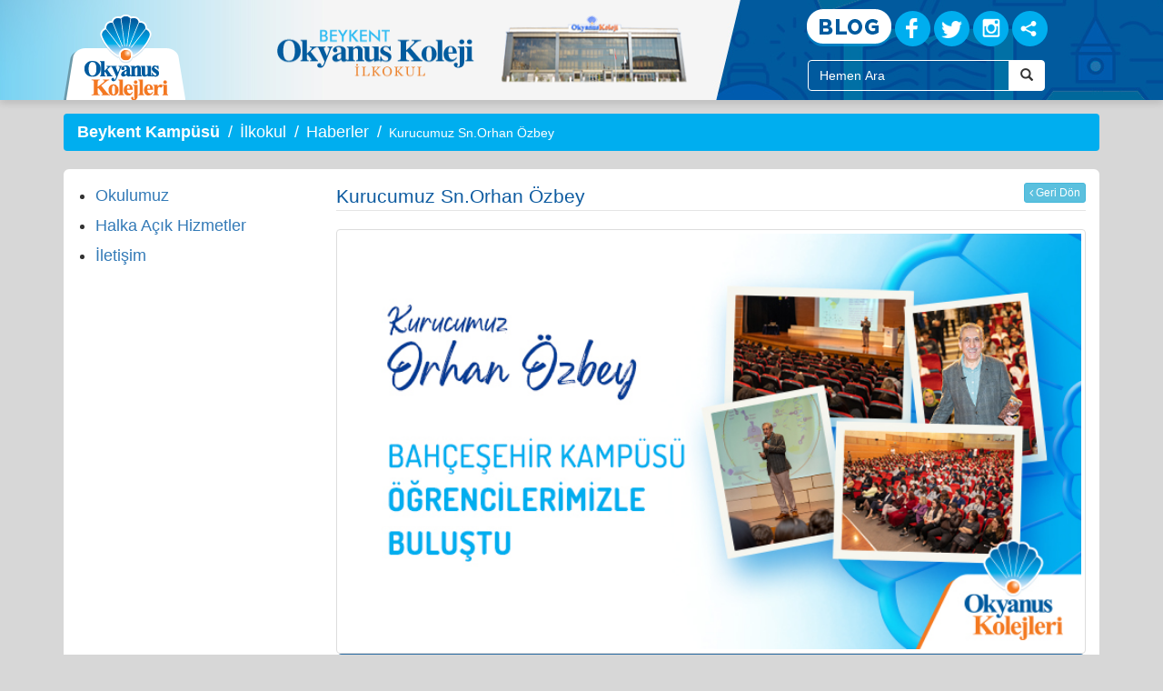

--- FILE ---
content_type: text/html; charset=UTF-8
request_url: https://www.okyanuskoleji.k12.tr/beykent/beykent-ilkokul/haberler/kurucumuz-snorhan-ozbey-39775/
body_size: 13689
content:
<!doctype html>
<html lang="en">
<head>
<meta charset="UTF-8">




<!-- Facebook Pixel Code (eksen medya) -->
<script>
    !function(f,b,e,v,n,t,s)
    {if(f.fbq)return;n=f.fbq=function(){n.callMethod?
        n.callMethod.apply(n,arguments):n.queue.push(arguments)};
        if(!f._fbq)f._fbq=n;n.push=n;n.loaded=!0;n.version='2.0';
        n.queue=[];t=b.createElement(e);t.async=!0;
        t.src=v;s=b.getElementsByTagName(e)[0];
        s.parentNode.insertBefore(t,s)}(window,document,'script',
        'https://connect.facebook.net/en_US/fbevents.js');
    fbq('init', '529227187568394');
    fbq('track', 'PageView');
</script>
<!-- End Facebook Pixel Code -->


<!-- Google tag (gtag.js) -->
<script async src="https://www.googletagmanager.com/gtag/js?id=G-NN72TGSWQ1"></script>
<script>
  window.dataLayer = window.dataLayer || [];
  function gtag(){dataLayer.push(arguments);}
  gtag('js', new Date());
  gtag('config', 'G-NN72TGSWQ1');
</script>


<!-- Global site tag (gtag.js) - Google Analytics -->
<script async src="https://www.googletagmanager.com/gtag/js?id=UA-7658015-4"></script>
<script>
    window.dataLayer = window.dataLayer || [];
    function gtag(){dataLayer.push(arguments);}
    gtag('js', new Date());
    gtag('config', 'UA-7658015-4');
</script>
<!-- Google Tag Manager -->
<script>(function(w,d,s,l,i){w[l]=w[l]||[];w[l].push({'gtm.start':
new Date().getTime(),event:'gtm.js'});var f=d.getElementsByTagName(s)[0],
j=d.createElement(s),dl=l!='dataLayer'?'&l='+l:'';j.async=true;j.src='https://www.googletagmanager.com/gtm.js?id='+i+dl;f.parentNode.insertBefore(j,f);
})(window,document,'script','dataLayer','GTM-KGWP9CF');</script>
<!-- End Google Tag Manager -->
<!-- Google Tag Manager (noscript) -->
<noscript><iframe src="https://www.googletagmanager.com/ns.html?id=GTM-KGWP9CF" height="0" width="0" style="display:none;visibility:hidden"></iframe></noscript>
<!-- End Google Tag Manager (noscript) -->

<!-- Global site tag (gtag.js) - Google Ads: 957254979 -->
<script async src="https://www.googletagmanager.com/gtag/js?id=AW-957254979"></script>
<script>
    window.dataLayer = window.dataLayer || [];
    function gtag(){dataLayer.push(arguments);}
    gtag('js', new Date());
    gtag('config', 'AW-957254979');
</script>

<script>
  (function(w,d,t,r,u)
  {
    var f,n,i;
    w[u]=w[u]||[],f=function()
    {
      var o={ti:"187116640", enableAutoSpaTracking: true};
      o.q=w[u],w[u]=new UET(o),w[u].push("pageLoad")
    },
    n=d.createElement(t),n.src=r,n.async=1,n.onload=n.onreadystatechange=function()
    {
      var s=this.readyState;
      s&&s!=="loaded"&&s!=="complete"||(f(),n.onload=n.onreadystatechange=null)
    },
    i=d.getElementsByTagName(t)[0],i.parentNode.insertBefore(n,i)
  })
  (window,document,"script","//bat.bing.com/bat.js","uetq");
</script>


<script type="text/javascript">
    (function(c,l,a,r,i,t,y){
        c[a]=c[a]||function(){(c[a].q=c[a].q||[]).push(arguments)};
        t=l.createElement(r);t.async=1;t.src="https://www.clarity.ms/tag/"+i;
        y=l.getElementsByTagName(r)[0];y.parentNode.insertBefore(t,y);
    })(window, document, "clarity", "script", "mjix1zgi0k");
</script>
<meta charset="UTF-8">
<meta name="viewport" content="width=device-width, user-scalable=no, initial-scale=1.0, maximum-scale=1.0, minimum-scale=1.0">
<meta http-equiv="X-UA-Compatible" content="ie=edge">
<title>Beykent Okyanus Koleji, İlkokul | Haber | Kurucumuz Sn.Orhan Özbey</title>
<base href="https://www.okyanuskoleji.k12.tr/">
<link rel="shortcut icon" href="https://www.okyanuskoleji.k12.tr/favicon.ico" type="image/x-icon" />
<link rel="stylesheet" href="css/bootstrap.min.css">
<link rel="stylesheet" href="js/fancybox/dist/jquery.fancybox.min.css">
<link rel="stylesheet" href="css/genel.css?v=69791db1580f9">
<script src="js/jquery-3.1.1.min.js"></script>
<script src="js/bootstrap.min.js"></script>
<script src="js/jquery.touchSwipe.min.js"></script>
<script src="js/jquery.maskedinput.min.js"></script>
<script src="js/genel.js"></script>
<script src="js/okul_anasayfa_slider.js?v=69791db1580f9"></script>
<script src="js/fancybox/dist/jquery.fancybox.min.js"></script>
<script src="js/okul.js?v=69791db1580f9"></script>
</head>
<body>


<noscript>
    <img height="1" width="1" src="https://www.facebook.com/tr?id=529227187568394&ev=PageView&noscript=1"/>
</noscript>
<noscript>
    <img height="1" width="1" src="https://www.facebook.com/tr?id=885673234827165&ev=PageView&noscript=1"/>
</noscript>
<!-- site üst başladı -->
<div class="site_ust">

    <div class="b5 visible-xs"></div>

    <!-- üst başladı -->
    <div class="ust hidden-xs">
        <div class="container">

            <!-- logo başladı -->
            <div class="col-sm-2 col-lg-2 logo_alan">
                <a href="https://www.okyanuskoleji.k12.tr/"><img src="img/logo.png" alt="Okyanus Koleji - Kolej, Özel Okul, Ana okulu, ilkokul, ortaokul, Lise"></a>
            </div>
            <!-- logo bitti -->

            <!-- üst slider başladı -->
            <div class="col-sm-5 col-lg-6">
                <img src="resimler/okulust/beykent_ilkokul_598c46492d26d.png" class="okul_ust_resim">            </div>
            <!-- üst slider bitti -->

            <!-- üst sağ başladı -->
            <div class="col-sm-5 col-lg-4">
                <div class="col-md-12 text-center">
                    <div class="b10"></div>
                    <a href="https://www.okyanuskoleji.k12.tr/blog/" class="ustbuton_blog"></a>
                    <a href="https://www.facebook.com/okyanuskoleji/" class="ustbuton_face" target="_blank"></a>
                    <a href="https://www.twitter.com/okyanuskoleji/" class="ustbuton_twit" target="_blank"></a>
                    <a href="https://instagram.com/okyanuskoleji" class="ustbuton_inst hidden-sm" target="_blank"></a>

                    <div class="dropdown" style="display: inline-block;">
                        <a href="javascript:void(0);" id="UstSMMenu" data-toggle="dropdown" class="ustbuton_diger hidden-sm"></a>
                        <ul class="dropdown-menu smd_menu" aria-labelledby="UstSMMenu">
                            <li><a href="https://tr.linkedin.com/company/okyanus-kolejleri" target="_blank"><i class="fa fa-linkedin"></i> Linkedin</a></li>
                            <li><a href="https://www.youtube.com/user/OkyanusKolejleri" target="_blank"><i class="fa fa-youtube"></i> YouTube</a></li>
                            <li><a href="https://plus.google.com/b/115498199415092106434/+okyanuskoleji" target="_blank"><i class="fa fa-google-plus-official"></i> Google+</a></li>
                            <li><a href="https://pinterest.com/okyanuskoleji/" target="_blank"><i class="fa fa-pinterest"></i> Pinterest</a></li>
                            <li><a href="https://www.vimeo.com/okyanuskolejleri" target="_blank"><i class="fa fa-vimeo"></i> Vimeo</a></li>
                        </ul>
                    </div>

                </div>
                <div class="col-md-10 col-md-offset-1">
                    <div class="b10"></div>
                    <div class="input-group arama_input">
                        <input type="text" class="form-control" id="ustarama" value="Hemen Ara" autocomplete="off">
                        <span class="input-group-btn">
                            <button class="btn btn-default" type="button">
                                <i class="glyphicon glyphicon-search"></i>
                            </button>
                        </span>
                    </div>
                </div>
            </div>
            <!-- üst sağ bitti -->

        </div>
    </div>
    <!-- üst bitti -->

    <!-- mobil üst başladı -->
    <div class="mobil_ust visible-xs">

        <a href="https://www.okyanuskoleji.k12.tr/" class="logo_mobil_yeni"></a>

        <div class="mobil_ust_kampusokul">
            <a href="https://www.okyanuskoleji.k12.tr/kampuslerimiz/" class="kampuslerimiz_ust_mobil">Kampüsler</a>
            <span>/</span>
            <a href="https://www.okyanuskoleji.k12.tr/okullarimiz/" class="kampuslerimiz_ust_mobil">Okullar</a>
        </div>

        <div class="butonlar hidden">
            <a href="https://www.okyanuskoleji.k12.tr/blog/">BLOG</a>
            <span>/</span>
            <a href="javascript:void(0);" onclick="javascript:MobilAraEkran();">ARA</a>
        </div>

        <div class="mobil_reklam"></div>

    </div>
    <!-- mobil üst bitti -->
    <!-- alt başladı -->
    <div class="alt">
        <div class="container">
        </div>
    </div>
    <!-- alt bitti -->

</div>
<!-- site üst bitti -->

<div class="b15"></div>

<input type="hidden" name="site_link" id="site_link" value="https://www.okyanuskoleji.k12.tr/" autocomplete="off">
<input type="hidden" name="okul_link" id="okul_link" value="https://www.okyanuskoleji.k12.tr/beykent/beykent-ilkokul/" autocomplete="off">
<input type="hidden" name="kampus_id" id="kampus_id" value="15" autocomplete="off">
<input type="hidden" name="okul_id" id="okul_id" value="55" autocomplete="off">

<!-- gövde başladı -->
<div class="container">

    <!-- breadcrumb navbar başladı -->
    <ol class="breadcrumb breadcrumb_renkli">
        <li><a href="https://www.okyanuskoleji.k12.tr/kampus/beykent/">Beykent Kampüsü</a></li>
        <li><a href="https://www.okyanuskoleji.k12.tr/beykent/beykent-ilkokul/">İlkokul</a></li>
        <li><a href="https://www.okyanuskoleji.k12.tr/beykent/beykent-ilkokul/haberler/">Haberler</a></li>
        <li class="active">Kurucumuz Sn.Orhan Özbey</li>
    </ol>
    <!-- breadcrumb navbar bitti -->

    <!-- içerik alanı başladı -->
    <div class="row">
        <div class="col-md-12">
            <div class="sayfa_govde">
                <div class="col-md-12 col-sm-12">
                    <div class="row">

                        <!-- menü alanı başladı -->
                        <div class="col-md-3">
                            
<div class="hidden"> <!-- visible-xs -->
    <button class="btn btn-primary btn-block" onclick="javascript:MobilSolMenuGoster();">
        Menü <i class="fa fa-bars"></i>
    </button>
    <div class="b15"></div>
</div>

<div class="okul_sol_menu hidden-xs" id="okulmenu"> <!-- mobil_gizle -->
    <ul>
        <li>
            <a href="https://www.okyanuskoleji.k12.tr/beykent/beykent-ilkokul/">Okulumuz</a>
                    </li>

        <!--
        <li><a href="https://www.okyanuskoleji.k12.tr/s/okyanus-ta-egitim/ilkokul/">Eğitim</a></li>
        <li><a href="https://www.okyanuskoleji.k12.tr/beykent/beykent-ilkokul/unlu-gorusleri/">Ünlü Görüşleri</a></li>
        <li><a href="https://www.okyanuskoleji.k12.tr/egitim-ucretleri/beykent/">Kayıt / Ücret</a></li>
        <li><a href="https://www.okyanuskoleji.k12.tr/beykent/beykent-ilkokul/haberler/">Haberler</a></li>
        <li><a href="https://www.okyanuskoleji.k12.tr/beykent/beykent-ilkokul/fotograf-galerisi/">Fotoğraf Galerisi</a></li>
        <li><a href="https://www.okyanuskoleji.k12.tr/beykent/beykent-ilkokul/basarilar/">Nasıl Başardım?</a></li>
        <li><a href="https://www.okyanuskoleji.k12.tr/beykent/beykent-ilkokul/sikca-sorulanlar/">Sıkça Sorulan Sorular</a></li>
        -->

        <li>
            <a href="https://www.okyanuskoleji.k12.tr/beykent/beykent-ilkokul/halka-acik-hizmetler/">Halka Açık Hizmetler</a>
                    </li>

        <li><a href="https://www.okyanuskoleji.k12.tr/beykent/beykent-ilkokul/iletisim/">İletişim</a></li>
    </ul>

    <div class="b15 visible-xs"></div>
</div>                        </div>
                        <!-- menü alanı bitti -->

                        <!-- içerik alanı başladı -->
                        <div class="col-md-9">

                            <legend class="yazi_lacivert">
                                Kurucumuz Sn.Orhan Özbey                                <button type="button" class="btn btn-xs btn-info pull-right geri">
                                    <i class="fa fa-angle-left"></i> Geri Dön
                                </button>
                            </legend>

                            <img src="resimler/icerik/buyuk/mayis/kurucumuz_sn_orhan_ozbey_645369edd95cd.jpg" alt="Kurucumuz Sn.Orhan Özbey" class="genis_resim_border">
                            <div class="clearfix"></div>

                            <a href="javascript:void(0);" onclick="javascript:FotoGaleriAc();" class="btn btn-block btn-primary btn-lg"><i class="fa fa-image"></i> Fotoğraf Galerisini Aç</a><a href="resimler/galeri/icerik/mayis/35563/orhan-ozbey-bahcesehir-konferans_645368ecf24c5_35563.jpg" id="ohfg1" data-fancybox="FotoGaleri" title=""></a><a href="resimler/galeri/icerik/mayis/35563/orhan-ozbey-bahcesehir-konferans_645368e9da0eb_35563.jpg" id="ohfg2" data-fancybox="FotoGaleri" title=""></a><a href="resimler/galeri/icerik/mayis/35563/orhan-ozbey-bahcesehir-konferans_645368e978731_35563.jpg" id="ohfg3" data-fancybox="FotoGaleri" title=""></a><a href="resimler/galeri/icerik/mayis/35563/orhan-ozbey-bahcesehir-konferans_645368e8abe95_35563.jpg" id="ohfg4" data-fancybox="FotoGaleri" title=""></a><a href="resimler/galeri/icerik/mayis/35563/orhan-ozbey-bahcesehir-konferans_645368e9155a0_35563.jpg" id="ohfg5" data-fancybox="FotoGaleri" title=""></a><a href="resimler/galeri/icerik/mayis/35563/orhan-ozbey-bahcesehir-konferans_645368ea46a45_35563.jpg" id="ohfg6" data-fancybox="FotoGaleri" title=""></a><a href="resimler/galeri/icerik/mayis/35563/orhan-ozbey-bahcesehir-konferans_645368e84ce2a_35563.jpg" id="ohfg7" data-fancybox="FotoGaleri" title=""></a><a href="resimler/galeri/icerik/mayis/35563/orhan-ozbey-bahcesehir-konferans_645368eaa7d64_35563.jpg" id="ohfg8" data-fancybox="FotoGaleri" title=""></a><a href="resimler/galeri/icerik/mayis/35563/orhan-ozbey-bahcesehir-konferans_645368eb13a5a_35563.jpg" id="ohfg9" data-fancybox="FotoGaleri" title=""></a><a href="resimler/galeri/icerik/mayis/35563/orhan-ozbey-bahcesehir-konferans_645368ebb9fb9_35563.jpg" id="ohfg10" data-fancybox="FotoGaleri" title=""></a><a href="resimler/galeri/icerik/mayis/35563/orhan-ozbey-bahcesehir-konferans_645368ec3d38c_35563.jpg" id="ohfg11" data-fancybox="FotoGaleri" title=""></a><a href="resimler/galeri/icerik/mayis/35563/orhan-ozbey-bahcesehir-konferans_645368ed6c6fa_35563.jpg" id="ohfg12" data-fancybox="FotoGaleri" title=""></a><a href="resimler/galeri/icerik/mayis/35563/orhan-ozbey-bahcesehir-konferans_645368eddac24_35563.jpg" id="ohfg13" data-fancybox="FotoGaleri" title=""></a><a href="resimler/galeri/icerik/mayis/35563/orhan-ozbey-bahcesehir-konferans_645368ee507d9_35563.jpg" id="ohfg14" data-fancybox="FotoGaleri" title=""></a><a href="resimler/galeri/icerik/mayis/35563/orhan-ozbey-bahcesehir-konferans_645368eebf28f_35563.jpg" id="ohfg15" data-fancybox="FotoGaleri" title=""></a><a href="resimler/galeri/icerik/mayis/35563/orhan-ozbey-bahcesehir-konferans_645368ef3d48f_35563.jpg" id="ohfg16" data-fancybox="FotoGaleri" title=""></a><a href="resimler/galeri/icerik/mayis/35563/orhan-ozbey-bahcesehir-konferans_6453693a55137_35563.jpg" id="ohfg17" data-fancybox="FotoGaleri" title=""></a><a href="resimler/galeri/icerik/mayis/35563/orhan-ozbey-bahcesehir-konferans_6453693ab2b9a_35563.jpg" id="ohfg18" data-fancybox="FotoGaleri" title=""></a><a href="resimler/galeri/icerik/mayis/35563/orhan-ozbey-bahcesehir-konferans_6453693b1b3f6_35563.jpg" id="ohfg19" data-fancybox="FotoGaleri" title=""></a><a href="resimler/galeri/icerik/mayis/35563/orhan-ozbey-bahcesehir-konferans_6453693b7bddc_35563.jpg" id="ohfg20" data-fancybox="FotoGaleri" title=""></a><a href="resimler/galeri/icerik/mayis/35563/orhan-ozbey-bahcesehir-konferans_6453693bdd159_35563.jpg" id="ohfg21" data-fancybox="FotoGaleri" title=""></a><a href="resimler/galeri/icerik/mayis/35563/orhan-ozbey-bahcesehir-konferans_6453693c482f3_35563.jpg" id="ohfg22" data-fancybox="FotoGaleri" title=""></a><a href="resimler/galeri/icerik/mayis/35563/orhan-ozbey-bahcesehir-konferans_6453693cdbe4c_35563.jpg" id="ohfg23" data-fancybox="FotoGaleri" title=""></a><a href="resimler/galeri/icerik/mayis/35563/orhan-ozbey-bahcesehir-konferans_6453693d430ae_35563.jpg" id="ohfg24" data-fancybox="FotoGaleri" title=""></a><a href="resimler/galeri/icerik/mayis/35563/orhan-ozbey-bahcesehir-konferans_6453693db1bc7_35563.jpg" id="ohfg25" data-fancybox="FotoGaleri" title=""></a><a href="resimler/galeri/icerik/mayis/35563/orhan-ozbey-bahcesehir-konferans_6453693e22b99_35563.jpg" id="ohfg26" data-fancybox="FotoGaleri" title=""></a><a href="resimler/galeri/icerik/mayis/35563/orhan-ozbey-bahcesehir-konferans_6453693e8c5fe_35563.jpg" id="ohfg27" data-fancybox="FotoGaleri" title=""></a><a href="resimler/galeri/icerik/mayis/35563/orhan-ozbey-bahcesehir-konferans_6453693f0935f_35563.jpg" id="ohfg28" data-fancybox="FotoGaleri" title=""></a><a href="resimler/galeri/icerik/mayis/35563/orhan-ozbey-bahcesehir-konferans_6453693f7203f_35563.jpg" id="ohfg29" data-fancybox="FotoGaleri" title=""></a><a href="resimler/galeri/icerik/mayis/35563/orhan-ozbey-bahcesehir-konferans_6453693fdd6f7_35563.jpg" id="ohfg30" data-fancybox="FotoGaleri" title=""></a><a href="resimler/galeri/icerik/mayis/35563/orhan-ozbey-bahcesehir-konferans_645369405b5e4_35563.jpg" id="ohfg31" data-fancybox="FotoGaleri" title=""></a><a href="resimler/galeri/icerik/mayis/35563/orhan-ozbey-bahcesehir-konferans_64536940c658e_35563.jpg" id="ohfg32" data-fancybox="FotoGaleri" title=""></a><a href="resimler/galeri/icerik/mayis/35563/orhan-ozbey-bahcesehir-konferans_6453694240496_35563.jpg" id="ohfg33" data-fancybox="FotoGaleri" title=""></a>
                            <div class="b15"></div>

                            
                            <!-- sosyal medya ikonları başladı -->
                            <ul class="icerik_sosyal_medya">
                                <li class="visible-xs">
                                    <a class="whatsapp_buton" href="whatsapp://send?text=Kurucumuz Sn.Orhan Özbey: https://www.okyanuskoleji.k12.tr/beykent/beykent-ilkokul/haberler/kurucumuz-snorhan-ozbey-39775/" data-action="share/whatsapp/share">
                                        <i class="fa fa-whatsapp"></i> Paylaş
                                    </a>
                                </li>
                                <li>
                                    <iframe src="//www.facebook.com/plugins/like.php?href=https://www.facebook.com/okyanuskoleji/&amp;width&amp;layout=button&amp;action=like&amp;show_faces=false&amp;share=false&amp;height=35&amp;appId=631276783585657" scrolling="no" frameborder="0" style="border:none; overflow:hidden; height:35px;" allowTransparency="true"></iframe>
                                </li>
                                <li>
                                    <iframe src="//www.facebook.com/plugins/share_button.php?href=https://www.okyanuskoleji.k12.tr/beykent/beykent-ilkokul/haberler/kurucumuz-snorhan-ozbey-39775/&amp;layout=button_count&amp;appId=631276783585657" scrolling="no" frameborder="0" style="border:none; overflow:hidden;" allowTransparency="true"></iframe>
                                </li>
                                <li>
                                    <a href="https://twitter.com/share" class="twitter-share-button" data-url="https://www.okyanuskoleji.k12.tr/beykent/beykent-ilkokul/haberler/kurucumuz-snorhan-ozbey-39775/" data-text="Kurucumuz Sn.Orhan Özbey" data-via="okyanuskoleji">Tweet</a>
                                    <script>!function(d,s,id){var js,fjs=d.getElementsByTagName(s)[0],p=/^http:/.test(d.location)?'http':'https';if(!d.getElementById(id)){js=d.createElement(s);js.id=id;js.src=p+'://platform.twitter.com/widgets.js';fjs.parentNode.insertBefore(js,fjs);}}(document, 'script', 'twitter-wjs');</script>
                                </li>
                                <li>
                                    <script src="https://apis.google.com/js/platform.js" async defer></script>
                                    <div class="g-plusone" data-size="medium" data-href="https://www.okyanuskoleji.k12.tr/beykent/beykent-ilkokul/haberler/kurucumuz-snorhan-ozbey-39775/"></div>
                                </li>
                            </ul>
                            <div class="clearfix"></div>
                            <div class="b10"></div>
                            <!-- sosyal medya ikonları bitti -->


                            <div class="icerik_okuma">
                                <span class="yazi_lacivert">Bahçeşehir Kampüsü öğrencilerimizle buluştu.</span>
                            </div>

                            <hr />

                            <div class="icerik_okuma">
                            <p>Kurucumuz Sn.Orhan Özbey, 3 mayıs 2023 çarşamba günü Okyanus Koleji Bahçeşehir kampüsü konferans salonunda<br />
Lise öğrencileri ve öğretmenleri ile bir araya geldi. Biyoloji öğretmeni olan Orhan Özbey,&nbsp;<br />
bilimsel çalışmalarından biri olan "Yaşamın Şifresi - NEFES" konulu seminerini sundu.</p>

<p>Yaşamın Şifresi-Nefes konulu seminerde, Sn.Özbey tüm canlılar için solunumun ne kadar önemli bir reaksiyon&nbsp;<br />
olduğunu, Oksijen ve karbondioksit döngüsü ile her canlı hücresindeki DNA şifreleri ile oluşan&nbsp;<br />
faaliyetlerin neticesinde açığa çıkan ATP enerji ile hayatın devamlılığı sağlandığını bilimsel örneklerle açıkladı.</p>

<p>Öğrencilerin ilgiyle takip ettiği seminerde, bilimden asla korkmamalarını ve her bilimsel faaliyetin mutlaka mantıklı<br />
bir formülü olduğunu ifade eden Özbey, yaşam döngüsünün bilim temeline dayandığını ve tüm canlılarda gerçekleşen milyonlarca<br />
bilimsel hareketin bir tanesinin bile eksikliğinde hayatın devam etmeyeceği gerçeği olan "indirgenemez komplekslik" kavramına da şekillerle anlattı.</p>

<p>Öğrencilerine bilimsel faaliyetleri etrafına anlatmayı tavsiye eden Özbey farklı konularda çalışmalarının devam ettiğini ve tüm bu çalışmalarını&nbsp;<br />
orhanozbey.com web sitesinden herkesin ulaşabileceğini ifade etti.</p>                            </div>

                            <hr class="mb5" />

                            <table class="table table-borderless fs12 yazi_lacivert mb5">
                                <tbody>
                                <tr>
                                    <td width="90"><i class="fa fa-angle-right"></i> <b>Haber</b></td>
                                    <td width="20"><center><b>:</b></center></td>
                                    <td></td>
                                </tr>
                                <tr>
                                    <td><i class="fa fa-angle-right"></i> <b>Editör</b></td>
                                    <td><center><b>:</b></center></td>
                                    <td></td>
                                </tr>
                                                                <tr>
                                    <td><i class="fa fa-angle-right"></i> <b>Tarih</b></td>
                                    <td><center><b>:</b></center></td>
                                    <td>04 Mayıs 2023, Perşembe 11:16</td>
                                </tr>
                                <tr>
                                    <td><i class="fa fa-angle-right"></i> <b>Okunma</b></td>
                                    <td><center><b>:</b></center></td>
                                    <td>39.081 defa okunmuş</td>
                                </tr>
                                </tbody>
                            </table>

                            <hr class="mt0" />

                            <!-- sosyal medya ikonları başladı -->
                            <ul class="icerik_sosyal_medya">
                                <li class="visible-xs">
                                    <a class="whatsapp_buton" href="whatsapp://send?text=Kurucumuz Sn.Orhan Özbey: https://www.okyanuskoleji.k12.tr/beykent/beykent-ilkokul/haberler/kurucumuz-snorhan-ozbey-39775/" data-action="share/whatsapp/share">
                                        <i class="fa fa-whatsapp"></i> Paylaş
                                    </a>
                                </li>
                                <li>
                                    <iframe src="//www.facebook.com/plugins/like.php?href=https://www.facebook.com/okyanuskoleji/&amp;width&amp;layout=button&amp;action=like&amp;show_faces=false&amp;share=false&amp;height=35&amp;appId=631276783585657" scrolling="no" frameborder="0" style="border:none; overflow:hidden; height:35px;" allowTransparency="true"></iframe>
                                </li>
                                <li>
                                    <iframe src="//www.facebook.com/plugins/share_button.php?href=https://www.okyanuskoleji.k12.tr/beykent/beykent-ilkokul/haberler/kurucumuz-snorhan-ozbey-39775/&amp;layout=button_count&amp;appId=631276783585657" scrolling="no" frameborder="0" style="border:none; overflow:hidden;" allowTransparency="true"></iframe>
                                </li>
                                <li>
                                    <a href="https://twitter.com/share" class="twitter-share-button" data-url="https://www.okyanuskoleji.k12.tr/beykent/beykent-ilkokul/haberler/kurucumuz-snorhan-ozbey-39775/" data-text="Kurucumuz Sn.Orhan Özbey" data-via="okyanuskoleji">Tweet</a>
                                    <script>!function(d,s,id){var js,fjs=d.getElementsByTagName(s)[0],p=/^http:/.test(d.location)?'http':'https';if(!d.getElementById(id)){js=d.createElement(s);js.id=id;js.src=p+'://platform.twitter.com/widgets.js';fjs.parentNode.insertBefore(js,fjs);}}(document, 'script', 'twitter-wjs');</script>
                                </li>
                                <li class="hidden-xs">
                                    <script src="https://apis.google.com/js/platform.js" async defer></script>
                                    <div class="g-plusone" data-size="medium" data-href="https://www.okyanuskoleji.k12.tr/beykent/beykent-ilkokul/haberler/kurucumuz-snorhan-ozbey-39775/"></div>
                                </li>
                            </ul>
                            <div class="clearfix"></div>
                            <div class="b10"></div>
                            <!-- sosyal medya ikonları bitti -->

                                                        <div id="yorum_alani_1">

                                <legend class="yazi_lacivert">Yorum Yazın :</legend>
                                <div id="cevap_yorum"></div>
                                <form action="javascript:void(0);" onsubmit="javascript:Yorum();" name="form_yorum" id="form_yorum">
                                    <div class="row">
                                        <div class="col-md-12">
                                            <div class="form-group">
                                                <textarea name="yorum_icerik" id="yorum_icerik" rows="5" class="form-control" autocomplete="off" placeholder="Yorumunuzu yazınız..."></textarea>
                                            </div>
                                        </div>

                                        <div class="col-md-6">
                                            <div class="form-group">
                                                <input type="text" class="form-control" name="yorum_adsoyad" id="yorum_adsoyad" autocomplete="off" placeholder="Adınız Soyadınız">
                                            </div>
                                        </div>

                                        <div class="col-md-6">
                                            <div class="form-group">
                                                <input type="text" class="form-control" name="yorum_eposta" id="yorum_eposta" autocomplete="off" placeholder="E-posta adresiniz">
                                            </div>
                                        </div>

                                        <input type="hidden" value="39775" name="yorum_icerik_id" id="yorum_icerik_id" />
                                        <input type="hidden" value="Kurucumuz Sn.Orhan Özbey" name="mail_baslik" id="mail_baslik" />
                                        <input type="hidden" value="https://www.okyanuskoleji.k12.tr/beykent/beykent-ilkokul/haberler/kurucumuz-snorhan-ozbey-39775/" name="mail_link" id="mail_link" />

                                        <div class="col-md-12">
                                            <div class="form-group">
                                                <input type="submit" class="btn btn-block btn-lg btn-primary"  name="buton_yorum" id="buton_yorum" value="Yorumumu Gönder">
                                            </div>
                                        </div>

                                        <div class="clearfix"></div>
                                    </div>
                                </form>

                                <div class="clearfix"></div>
                                <div class="b15"></div>

                                <legend class="yazi_lacivert">Yorumlar :</legend>

                                <p class="mt0 pt0">Henüz yorum yok, ilk yorumu yapmak ister misiniz?</p>
                            </div>
                            


                        </div>
                        <!-- içerik alanı bitti -->

                        <div class="clearfix"></div>
                    </div>
                    <div class="clearfix"></div>
                </div>
                <div class="clearfix"></div>
            </div>
        </div>
    </div>
    <!-- içerik alanı bitti -->

    <div class="clearfix"></div>
    <div class="b15"></div>

    <!-- alt alan başladı -->
<div class="row hidden-xs">
    <div class="col-md-12">
        <!-- alt menüler başladı -->
        <div class="site_alt_menu">
            <ul>
                <li><a href="https://www.okyanuskoleji.k12.tr/bize-yazin/" class="ok_bizeyazin" aria-label="Bize Yazın"></a></li>
                <li>
                    <div class="dropup">
                        <a href="javascript:void(0);" id="AltOVMenu" data-toggle="dropdown" aria-haspopup="true" aria-expanded="false" class="ok_ovpanel"  aria-label="Öğrenci Veli Paneli"></a>
                        <ul class="dropdown-menu ov_menu" aria-labelledby="AltOVMenu">
                            <li><a href="https://pusulam.okyanuskoleji.k12.tr/" target="_blank"><i class="fa fa-angle-right"></i> Pusulam</a></li>
                            <li><a href="https://www.okyanuskoleji.k12.tr/yemek-listeleri/"><i class="fa fa-angle-right"></i> Yemek Listeleri</a></li>
                            <li><a href="https://www.okyanuskoleji.k12.tr/blog/"><i class="fa fa-angle-right"></i> Okyanus Blog</a></li>
                        </ul>
                    </div>
                </li>
                <li><a href="http://www.okyanusstore.com/" target="_blank" class="ok_store" aria-label="Okyanus Store"></a></li>
                <li><a href="https://www.okyanuskoleji.k12.tr/yemek-listeleri/" class="ok_yemekliste" aria-label="Yemek Listeleri"></a></li>
                <!--<li><a href="https://www.okyanuskoleji.k12.tr/yetenek/" class="ok_yetenek"></a></li>-->
                <li><a href="https://www.okyanuskoleji.k12.tr/spor/" class="ok_sporskor" aria-label="Spor Skor"></a></li>
                <li><a href="https://www.okyanuskoleji.k12.tr/fotograf-galerisi/genel/" class="ok_fotogaleri" aria-label="Foto Galeri"></a></li>
                <li><a href="https://www.okyanuskoleji.k12.tr/tv/" class="ok_videogaleri" aria-label="Video Galeri"></a></li>
                <li><a href="https://www.okyanuskoleji.k12.tr/egitim-ucretleri/" class="ok_kayit" aria-label="Eğitim Ücretleri"></a></li>
                <li><a href="https://www.okyanuskoleji.k12.tr/insankaynaklari/" class="ok_ik" aria-label="İnsan Kaynakları"></a></li>
                <li><a href="javascript:void(0);" data-target="#FasTracKidsModal" data-toggle="modal" class="ok_fast" aria-label="FasTracKids Videoları"></a></li>
                <li><a href="http://www.okyanusavantaj.com/" target="_blank" class="ok_avantaj_son" aria-label="Okyanus Avantaj"></a></li>
                <li>
                    <div class="dropup">
                        <a href="javascript:void(0);" id="AltUygMenu" data-toggle="dropdown" aria-haspopup="true" aria-expanded="false" class="ok_uygulamalar" aria-label="Uygulamalar"></a>
                        <ul class="dropdown-menu" aria-labelledby="AltUygMenu">
                            <li><a href="https://play.google.com/store/apps/details?id=com.tl.okyanusiletisim" target="_blank"><i class="fa fa-angle-right"></i> Veli İletişim Üçgeni (Android)</a></li>
                            <li><a href="https://itunes.apple.com/tr/app/veli-iletisim-ucgeni/id1423020359" target="_blank"><i class="fa fa-angle-right"></i> Veli İletişim Üçgeni (IOS)</a></li>
                            
                            <li><a href="https://appgallery.huawei.com/#/app/C103074105" target="_blank"><i class="fa fa-angle-right"></i> Veli İletişim Üçgeni (Huawei)</a></li>
                            <li><a href="https://play.google.com/store/apps/details?id=com.tl.okyanusavantajkart" target="_blank"><i class="fa fa-angle-right"></i> Okyanus Avantaj (Android)</a></li>
                            <li><a href="https://itunes.apple.com/tr/app/okyanus-avantaj/id1450363551?l=tr&mt=8" target="_blank"><i class="fa fa-angle-right"></i> Okyanus Avantaj (IOS)</a></li>
                            <li><a href="https://appgallery.huawei.com/#/app/C103534833" target="_blank"><i class="fa fa-angle-right"></i> Okyanus Avantaj (Huawei)</a></li>
                            <!--
                            <li><a href="https://www.microsoft.com/tr-tr/store/p/okyanus-koleji-interaktif/9nblggh4r3tc" target="_blank"><i class="fa fa-angle-right"></i> İnteraktif (Windows)</a></li>
                            -->
                        </ul>
                    </div>
                </li>
            </ul>
        </div>
        <!-- alt menüler bitti -->
        <!-- alt bar başladı -->
        <div class="alt_bar">
            Genel Müdürlük : Talat Paşa Cad. Yeşil Irmak Sok. No:1 Esenkent - İSTANBUL
        </div>
        <!-- alt bar bitti -->
        
        <div class="alt_bilgi hidden" style="clear:both;margin-top:5px;margin-bottom:10px;">
        <div class=" holding" style="font-size:90%">
        <a href="https://www.okyanuskoleji.k12.tr/kvkk-gizlilik/kvk-politikasi/">Kişisel Verilerin Korunması Politikası</a> - 
        <a href="https://www.okyanuskoleji.k12.tr/kvkk-gizlilik/cerez-politikasi/">Çerez Politikası</a>
        </div>
        </div>
        <!-- alt bilgi başladı -->
        <div class="alt_bilgi">
        <div class="pull-left holding" style="font-size:90%">
        <a href="https://www.okyanuskoleji.k12.tr/kvkk-gizlilik/kvk-politikasi/">Kişisel Verilerin Korunması Politikası</a> - 
        <a href="https://www.okyanuskoleji.k12.tr/kvkk-gizlilik/cerez-politikasi/">Çerez Politikası</a> - 
        <a href="javascript:void(0);" id="cerezayar">Çerez Ayarları</a>
        
        </div>
        
            <div class="pull-left holding hidden">
                Okyanus Kolejleri, <a href="http://www.okyanusholding.com/" target="_blank" title="Okyanus Holding">Okyanus Holding</a> kuruluşudur. 
            </div>
            <div class="pull-right">
                <div class="galaksiAjans">
                    <a href="http://www.galaksiajans.com.tr" target="_blank" title="Galaksi Reklam Ajansı"><img src="img/galaksi-reklam-ajansi.png" width="42" height="14" alt="Galaksi Reklam Ajansı" /></a>
                </div>
            	            </div>
            <div class="clearfix"></div>
        </div>
        <!-- alt bilgi bitti -->
    </div>
</div>
<!-- alt alan bitti -->
    <!-- mobil kayıt ücret formu başladı -->
    <div class="visible-xs">
                <link rel="stylesheet" href="css/altform.css">
        <script src="js/gecici/jquery.altmask.js"></script>
        <script src="js/gecici/altform.js"></script>
        <div class="row">
            <div class="col-xs-12">
                <div id="form_normal" class="kayit_form">
                    <div class="baslik dosis">
                    FORMU DOLDURUN <br />KAYIT VE ÜCRET İÇİN <br />SİZE HEMEN DÖNELİM
                        <br />
                    </div>
                    <div class="b15"></div>
                    <div id="altform_cevap"></div>
                    <form action="javascript:void(0);" onsubmit="javascript:AltFormGonder();" class="okf" name="altform_form" id="altform_form" >
                        <div class="form-group">
                            <select name="arama_kampus" id="altform_kampus" onchange="javascript:AltFormOkulGetir();" class="form-control selectok" autocomplete="off" aria-label="Kampüs Seçiniz">
                                <option value="">Kampüs Seçiniz</option>
                                <option value="1">Ataşehir Kampüsü</option><option value="2">Avcılar Kampüsü</option><option value="16">Adana Kampüsü</option><option value="26">Ankara Eryaman Kampüsü</option><option value="21">Ankara İncek Kampüsü</option><option value="32">Ankara Keçiören Kampüsü</option><option value="22">Antalya Konyaaltı Kampüsü</option><option value="33">Antalya Lara Kampüsü</option><option value="14">Bahçelievler Kampüsü</option><option value="3">Bahçeşehir / Esenkent Kampüsü</option><option value="34">Başakşehir / Kayaşehir Kampüsü</option><option value="30">Bayrampaşa Kampüsü</option><option value="4">Beylikdüzü Kampüsü</option><option value="8">Beylikdüzü Anaokulu</option><option value="15">Beykent Kampüsü</option><option value="29">Bursa (İnegöl) Kampüsü</option><option value="24">Bursa (Nilüfer) Kampüsü</option><option value="35">Bursa (Yenişehir) Kampüsü</option><option value="27">Çekmeköy Kampüsü</option><option value="31">Diyarbakır Kampüsü</option><option value="12">Fatih Kampüsü</option><option value="40">Florya Kampüsü</option><option value="5">Güneşli Kampüsü</option><option value="10">Halkalı Kampüsü</option><option value="28">İzmir Bornova Kampüsü</option><option value="38">İzmir Gaziemir Kampüsü</option><option value="39">İzmir Karşıyaka / Atakent Kampüsü</option><option value="19">İzmir Mavişehir Kampüsü</option><option value="36">İzmit Atafen Kampüsü</option><option value="37">Kartal Kampüsü</option><option value="18">Kemerburgaz Kampüsü</option><option value="20">Mimaroba Kampüsü</option><option value="42">Samsun Kampüsü</option><option value="6">Sancaktepe Kampüsü</option>                            </select>
                        </div>
                        <div class="form-group">
                            <select name="arama_okul" id="altform_okul" onchange="javascript:AltFormSinifGetir();" class="form-control selectok" autocomplete="off" aria-label="Okul Seçiniz">
                                <option value="">Okul Seçiniz</option>
                            </select>
                        </div>
                        <div class="form-group">
                            <select name="arama_sinif" id="altform_sinif" class="form-control selectok" autocomplete="off" aria-label="Sınıf Seçiniz">
                                <option value="">Sınıf Seçiniz</option>
                            </select>
                        </div>
                        <div class="form-group">
                            <input type="text" value="" id="altform_adsoyad" name="arama_adsoyad" data-yer="ust" class="form-control" placeholder="Veli Adı Soyadı">
                        </div>
                        <div class="form-group">
                            <input type="text" value="" id="altform_ogrenci" name="arama_ogrenci" data-yer="ust" class="form-control" placeholder="Öğrenci Adı Soyadı">
                        </div>
                        <div class="form-group">
                            <input type="text" value="" id="altform_eposta" name="arama_eposta" data-yer="ust" class="form-control" placeholder="Veli E-posta Adresi">
                        </div>
                        <div class="form-group">
                            <input type="text" value="" id="altform_telefon" name="arama_telefon" data-yer="ust" class="form-control telefon_format" placeholder="Veli Cep Telefonu" autocomplete="off">
                        </div>
                        
                        <div class="form-group" style="color:#000">
                            <input style="transform: scale(1.4);margin: 5px;" name="kvkk_onay" id="kvkk_onay" type="checkbox" value="1" autocomplete="off" >
                            <a style="color:#000" href="https://www.okyanuskoleji.k12.tr/kvkk-gizlilik/gizlilik-politikasi/" target="_blank">Kişisel verilere ilişkin beyan ve rıza onay formunu</a> okudum, onaylıyorum.
                        </div>
                        <input type="hidden" name="arama_form" value="1000" autocomplete="off">
                        <input type="hidden" name="mail_sayfa" value="https://www.okyanuskoleji.k12.tr/beykent/beykent-ilkokul/haberler/kurucumuz-snorhan-ozbey-39775/" autocomplete="off" >
                        <button type="submit" id="altform_buton" name="altform_buton" class="btn_gonder"></button>
                    </form>
                </div>
            </div>
        </div>
        <div class="b25"></div>
    </div>
    <!-- mobil kayıt ücret formu bitti -->
    
<button type="button" onclick="javascript:window.history.back();" class="btn btn-block btn-default btn-lg mb15 visible-xs">
    <i class="fa fa-angle-left"></i> Geri Dön
</button>
<div class="clearfix"></div>
<!-- mobil alt alan başladı -->
<div class="row visible-xs mobil_altmenuler">
    <div class="col-xs-6 mam_sol">
        <a href="https://www.okyanuskoleji.k12.tr/bize-yazin/">BİZE YAZIN</a>
        <!--<a href="https://interaktif.okyanuskoleji.k12.tr/" target="_blank">İNTERAKTİF</a>-->
        <a href="https://www.okyanuskoleji.k12.tr/yemek-listeleri/" target="_blank">YEMEK LİSTELERİ</a>
        <a href="http://www.okyanusstore.com/" target="_blank">OKYANUS STORE</a>
        <a href="https://www.okyanuskoleji.k12.tr/spor/">SPOR/SKOR</a>
        
        <a href="https://www.okyanuskoleji.k12.tr/s/okyanus-ta-egitim/bargem/">BARGEM</a>
    </div>
    <div class="col-xs-6 mam_sag">
        
        <a href="https://www.okyanuskoleji.k12.tr/insankaynaklari/">İŞ BAŞVURUSU</a>
        <a href="javascript:void(0);" data-target="#FasTracKidsModal" data-toggle="modal">FasTracKids® Videoları</a>
        <a href="https://www.okyanuskoleji.k12.tr/bursluluk-sinavlari/">OKYANUS'TA BURS</a>
        <a href="http://www.okyanusavantaj.com/" target="_blank">AVANTAJ KART</a>
        <a href="https://www.okyanuskoleji.k12.tr/iletisim/">İLETİŞİM</a>
        
    </div>
    <div class="col-xs-12">
        <a href="javascript:void(0);" id="AltUygMenuMbl" data-toggle="dropdown" aria-haspopup="true" aria-expanded="false" class="text-center">UYGULAMALAR</a>
        <ul class="dropdown-menu MobillDDM" aria-labelledby="AltUygMenuMbl">
            <li><a href="https://play.google.com/store/apps/details?id=com.tl.okyanusiletisim" target="_blank"><i class="fa fa-angle-right"></i> Veli İletişim Üçgeni (Android)</a></li>
            <li><a href="https://itunes.apple.com/tr/app/veli-iletisim-ucgeni/id1423020359" target="_blank"><i class="fa fa-angle-right"></i> Veli İletişim Üçgeni (IOS)</a></li>
            
            <li><a href="https://appgallery.huawei.com/#/app/C103074105" target="_blank"><i class="fa fa-angle-right"></i> Veli İletişim Üçgeni (Huawei)</a></li>
            <li><a href="https://play.google.com/store/apps/details?id=com.tl.okyanusavantajkart" target="_blank"><i class="fa fa-angle-right"></i> Okyanus Avantaj (Android)</a></li>
            <li><a href="https://itunes.apple.com/tr/app/okyanus-avantaj/id1450363551?l=tr&mt=8" target="_blank"><i class="fa fa-angle-right"></i> Okyanus Avantaj (IOS)</a></li>
            <li><a href="https://appgallery.huawei.com/#/app/C103534833" target="_blank"><i class="fa fa-angle-right"></i> Okyanus Avantaj (Huawei)</a></li>
            <!--
            <li><a href="https://play.google.com/store/apps/details?id=com.okyklj.interaktifbrowser&hl=tr" target="_blank"><i class="fa fa-angle-right"></i> İnteraktif (Android)</a></li>
            <li><a href="https://itunes.apple.com/us/app/interaktif-web/id1082303338?l=tr&ls=1&mt=8" target="_blank"><i class="fa fa-angle-right"></i> İnteraktif (IOS)</a></li>
            <li><a href="https://www.microsoft.com/tr-tr/store/p/okyanus-koleji-interaktif/9nblggh4r3tc" target="_blank"><i class="fa fa-angle-right"></i> İnteraktif (Windows)</a></li>
            -->
        </ul>
    </div>
</div>
<!-- mobil alt alan bitti -->
<!-- mobil arama alani başladı -->
<div class="mobil_ara_arka"></div>
<div class="mobil_ara_icerik">
    <a href="javascript:void(0);" onclick="javascript:MobilAraKapat();" class="mobil_ara_kapat">
        <i class="glyphicon glyphicon-remove-circle"></i>
    </a>
    <h2>Arama</h2>
    <form action="javascript:void(0);" onsubmit="javascript:MobilArama();">
        <div class="form-group">
            <input type="text" class="form-control input-lg" id="mobil_arama" value="" placeholder="Aramak istediğiniz kelime" autocomplete="off" aria-label="Arama Kutusu">
        </div>
        <div class="form-group">
            <input type="submit" value="Arama Yap" class="btn btn-block btn-lg btn-default"  aria-label="Arama Yap">
        </div>
    </form>
</div>
<div class="clearfix"></div>
<div class="b50 hidden-xs"></div>
<div class="b20 visible-xs"></div>
 
<!-- criteo kodu başladı -->

<!-- Açıklama Modali Başladı -->
<div class="modal fade" id="FasTracKidsModal" tabindex="-1" role="dialog">
    <div class="modal-dialog" role="document">
        <form action="javascript:void();" onsubmit="javascript:FasTracKidsVideo();" name="fastkv_form" id="fastkv_form">
            <div class="modal-content">
                <div class="modal-header">
                    <button type="button" class="close" data-dismiss="modal" aria-label="Close"><span aria-hidden="true">&times;</span></button>
                    <h4 class="modal-title text-primary">FasTracKids® Videoları</h4>
                </div>
                <div class="modal-body">
                    <div id="fastkv_cevap"></div>
                    <div class="form-group mb0">
                        <label for="fastkv_tc">Veli / Öğrenci T.C. Kimlik No</label>
                        <input type="text" name="fastkv_tc" id="fastkv_tc" value="" class="form-control">
                    </div>
                </div>
                <div class="modal-footer">
                    <button type="button" class="btn btn-default" data-dismiss="modal">Kapat</button>
                    <button type="submit" id="fastkv_buton" class="btn btn-primary">Gönder</button>
                </div>
            </div>
        </form>
    </div>
</div>
<!-- Açıklama Modali Bitti -->

<div class="" style="width:100%;left:0;position:fixed !important;display:none;z-index:5000;bottom:0;height:auto;background:rgba(0,168,243,1);" id="o-cookie">
	<div style="position:relative;margin:0 auto;min-height:45px;margin:0 auto;max-width:990px;padding:20px">
			<span style="color:#fff;text-align:center">
            İnternet sitemizde çerezler kullanılmaktadır. Çerezleri nasıl kullandığımız hakkında daha fazla bilgi için <a style="color:#fff;font-weight:600" href="https://www.okyanuskoleji.k12.tr/kvkk-gizlilik/cerez-politikasi">"Çerez Politikası"</a> sayfamızı ziyaret edebilirsiniz.
            OKYANUS EĞİTİM KURUMLARI olarak, kişisel verilerinizin güvenliğine önem veriyoruz. 
            Bu amaçla çerez verilerinizin hukuka uygun olarak işlenmesine özen gösteriyoruz.<br>
            “Kabul Et” butonu ile tüm çerezleri kabul edebilir veya “Çerez Ayarları” seçeneği ile bu ayarları düzenleyebilirsiniz. 
		</span>
    </div>
    <div style="position:relative;margin:0 auto;min-height:45px;margin:0 auto;max-width:990px;padding:10px">
        <span class="btn btn-md btn-default cls-ayar" id="cls-ayar" >Çerez Ayarları</span>
        <span class="btn btn-md btn-default cls-red" id="cls-red" >Reddet</span>
        <span style="padding-left:40px;padding-right:40px" class="btn btn-default cls-kabul" id="cls-kabul" >Kabul Et</span>
        
    </div>
</div>
 <div class="modal fade" id="PopupModal2" tabindex="-1" role="dialog" style="display:none;z-index:5000">

	<div class="modal-dialog modal-lg" role="document">
        <div class="btn btn-md btn-primary" style="float:right;position:relative;z-index:6000;margin:10px;font-weight:800;" id="mdlgizle">X</div>
		<div class="modal-content">
			<div class="modal-body">
                <h3 class="yazi_lacivert">Tercihlerinizi özelleştirin</h3><p><br></p>
                <p></p>
                <div id="okycokie_ayar">
                    <div class="sss_govde">
                        <div class="sss_baslik" id="conm_11" data-duzey="11">
                            <em class="fa fa-angle-right"></em>
                            <b>Gerekli Çerezler </b>
                            <i class="fa fa-chevron-down"></i>
                            <div class="clearfix"></div>
                        </div>
                        <div class="sss_cevap" style="padding: 10px; display: none;" id="okycoo_11" data-altduzey="11">
                            <input style="transform: scale(2.1);float:right;padding:3px;margin:10px" name="crz_zorunlu" id="crz_zorunlu" type="checkbox" checked="checked" disabled="disabled" value="1"  data-gtm-form-interact-field-id="0">
                            <p>Bu çerezler, sitenin düzgün bir şekilde çalışabilmesi için gereklidir, sitelerimizde gezinmenizi ve site özelliklerinden faydalanmanızı sağlarlar. Aynı oturum içerisinde bir sayfaya geri dönüldüğünde önceki eylemleri hatırlama (ör. metin girişi) buna örnek verilebilir. </p>
                            <p>Bu çerezler kimliğinizi tanımlamaz.</p>
                            <div class="row"><div class="col col-md-12 col-sm-12">
                                    <div class="panel" style="padding:8px!important;border:solid 0.13em #ddd;background:#fafafa;font-size:14px"><b class="yazi_turkuaz">Çerez Adı: </b><b>_fbp</b><br>Facebook tarafından, kullanıcı Facebook tarafından desteklenen bir dijital platformda olduğunda kullanıcıya reklam sunmak için kullanılır.<br><b class="yazi_turkuaz">Sağlayıcı: </b>facebook.com - <b class="yazi_turkuaz">Süresi: </b>3 Ay</div></div><div class="col col-md-12 col-sm-12">
                                    <div class="panel" style="padding:8px!important;border:solid 0.13em #ddd;background:#fafafa;font-size:14px"><b class="yazi_turkuaz">Çerez Adı: </b><b>fr</b><br>Facebook tarafından, Facebook eklentisi veya pikseli olan sitelerde kullanıcı davranışlarını izlemek, kullanıcılara reklam göstermek ve reklamları iyileştirmek için kullanılır.<br><b class="yazi_turkuaz">Sağlayıcı: </b>facebook.com - <b class="yazi_turkuaz">Süresi: </b>3 Ay</div></div><div class="col col-md-12 col-sm-12">
                                    <div class="panel" style="padding:8px!important;border:solid 0.13em #ddd;background:#fafafa;font-size:14px"><b class="yazi_turkuaz">Çerez Adı: </b><b>_gat_gtag_UA_7658015_4</b><br>Google Analytics tarafından kullanılır. Sayfa ziyaretçisinin oturum durumunu sürdürmek ve kontrol etmek için kullanır. <br><b class="yazi_turkuaz">Sağlayıcı: </b>google.com - <b class="yazi_turkuaz">Süresi: </b>1 Dakika</div></div><div class="col col-md-12 col-sm-12">
                                    <div class="panel" style="padding:8px!important;border:solid 0.13em #ddd;background:#fafafa;font-size:14px"><b class="yazi_turkuaz">Çerez Adı: </b><b>OKYCO_ID</b><br>Her kullanıcıya atanan benzersiz bir kimliktir. <br><b class="yazi_turkuaz">Sağlayıcı: </b>okyanuskoleji.k12.tr - <b class="yazi_turkuaz">Süresi: </b>1 Yıl</div></div><div class="col col-md-12 col-sm-12">
                                    <div class="panel" style="padding:8px!important;border:solid 0.13em #ddd;background:#fafafa;font-size:14px"><b class="yazi_turkuaz">Çerez Adı: </b><b>3PCookieBlock</b><br>Kullanıcının çerez tercihlerini hatırlamak için kullanılır. <br><b class="yazi_turkuaz">Sağlayıcı: </b>okyanuskoleji.k12.tr - <b class="yazi_turkuaz">Süresi: </b>1 Yıl</div></div><div class="col col-md-12 col-sm-12">
                                    <div class="panel" style="padding:8px!important;border:solid 0.13em #ddd;background:#fafafa;font-size:14px"><b class="yazi_turkuaz">Çerez Adı: </b><b>third-party-cookies-policy</b><br>Kullanıcının 3. taraf çerez tercihlerini hatırlamak için kullanılır. <br><b class="yazi_turkuaz">Sağlayıcı: </b>okyanuskoleji.k12.tr - <b class="yazi_turkuaz">Süresi: </b>1 Yıl</div></div></div>                        </div>
                    </div>
                    <div class="sss_govde">
                        <div class="sss_baslik" id="conm_12" data-duzey="12">
                            <em class="fa fa-angle-right"></em>
                            <b>Fonksiyonel Çerezleri </b>
                            <i class="fa fa-chevron-down"></i>
                            <div class="clearfix"></div>
                        </div>
                        <div class="sss_cevap" style="padding: 10px; display: none;" id="okycoo_12" data-altduzey="12">
                            <input style="transform: scale(2.1);float:right;padding:5px;margin:10px" name="crz_fonksiyonel" id="crz_fonksiyonel" type="checkbox"  value="1"   data-gtm-form-interact-field-id="0">
                            <p>Bu cookie’ler, daha kişiselleştirilmiş bir çevrimiçi deneyim için, web sitelerimizin tercihlerinizi (ör. kullanıcı adınız, bulunduğunuz bölge veya kullandığınız dil) hatırlamasını sağlar. Cookie’ler aynı zamanda ziyaretçilerin video izleyebilmelerini, oyun oynayabilmelerini ve bloglar, sohbet odaları ve forumlar gibi sosyal araçları kullanabilmelerini sağlar.</p>
                            <p></p>
                            <div class="row"><div class="col col-md-12 col-sm-12">
                                    <div class="panel" style="padding:8px!important;border:solid 0.13em #ddd;background:#fafafa;font-size:14px"><b class="yazi_turkuaz">Çerez Adı: </b><b>_ga</b><br>Google Analytics tarafından sitenin analitik raporu için ziyaretçi, oturum, kampanya verilerini hesaplamak ve site kullanımını takip etmek için kullanılır.<br><b class="yazi_turkuaz">Sağlayıcı: </b>google.com - <b class="yazi_turkuaz">Süresi: </b>2 Yıl</div></div><div class="col col-md-12 col-sm-12">
                                    <div class="panel" style="padding:8px!important;border:solid 0.13em #ddd;background:#fafafa;font-size:14px"><b class="yazi_turkuaz">Çerez Adı: </b><b>_gid</b><br>Google Analytics tarafından İnternet sitesi ziyaretçisinin internet sitesini nasıl kullandığı hakkında istatistiksel veri üretmek için kullanılır.<br><b class="yazi_turkuaz">Sağlayıcı: </b>google.com - <b class="yazi_turkuaz">Süresi: </b>1 Gün</div></div><div class="col col-md-12 col-sm-12">
                                    <div class="panel" style="padding:8px!important;border:solid 0.13em #ddd;background:#fafafa;font-size:14px"><b class="yazi_turkuaz">Çerez Adı: </b><b>cto_bundle</b><br>Criteo tarafından oluşturulan bu çerez, sayfalar arasında işlevsellik sağlar.<br><b class="yazi_turkuaz">Sağlayıcı: </b>criteo.com - <b class="yazi_turkuaz">Süresi: </b>1 Yıl</div></div></div>                        </div>
                    </div>
                    <div class="sss_govde">
                        <div class="sss_baslik" id="conm_13" data-duzey="13">
                            <em class="fa fa-angle-right"></em>
                            <b>Performans Çerezleri </b>
                            <i class="fa fa-chevron-down"></i>
                            <div class="clearfix"></div>
                        </div>
                        <div class="sss_cevap" style="padding: 10px; display: none;" id="okycoo_13" data-altduzey="13">
                            <input style="transform: scale(2.1);float:right;padding:5px;margin:10px" name="crz_performans" id="crz_performans" type="checkbox"  value="1"   data-gtm-form-interact-field-id="0">
                            <p>Bu cookie’ler; ziyaret edilen alanlar, sitede geçirilen zaman ve karşılaşılan hata mesajları gibi sorunlar hakkında bilgiler sağlayarak ziyaretçilerin web sitemizle nasıl bir etkileşime girdiğini anlamamıza yardımcı olur.Bu da web sitemizin performansını iyileştirebilmemizi sağlar.</p>
                            <p></p>
                            <div class="row"><div class="col col-md-12 col-sm-12">
                                    <div class="panel" style="padding:8px!important;border:solid 0.13em #ddd;background:#fafafa;font-size:14px"><b class="yazi_turkuaz">Çerez Adı: </b><b>_gcl_au</b><br>Google Analytics tarafından kullanıcı ile site arasındaki etkileşimi anlamak için kullanılır.<br><b class="yazi_turkuaz">Sağlayıcı: </b>google.com - <b class="yazi_turkuaz">Süresi: </b>3 Ay</div></div><div class="col col-md-12 col-sm-12">
                                    <div class="panel" style="padding:8px!important;border:solid 0.13em #ddd;background:#fafafa;font-size:14px"><b class="yazi_turkuaz">Çerez Adı: </b><b>_gat</b><br>Google Analytics tarafından internet sitesi üzerinden istek oranını kısmak ve ziyaretçilerin internet sitesi kullanımını izlemek için kullanılır.<br><b class="yazi_turkuaz">Sağlayıcı: </b>google.com - <b class="yazi_turkuaz">Süresi: </b>1 Dakika</div></div><div class="col col-md-12 col-sm-12">
                                    <div class="panel" style="padding:8px!important;border:solid 0.13em #ddd;background:#fafafa;font-size:14px"><b class="yazi_turkuaz">Çerez Adı: </b><b>test_cookie</b><br>Google DoubleClick tarafından kullanıcının tarayıcısının çerezleri destekleyip desteklemediğini belirlemek içi kullanılır.<br><b class="yazi_turkuaz">Sağlayıcı: </b>google.com - <b class="yazi_turkuaz">Süresi: </b>15 Dakika</div></div><div class="col col-md-12 col-sm-12">
                                    <div class="panel" style="padding:8px!important;border:solid 0.13em #ddd;background:#fafafa;font-size:14px"><b class="yazi_turkuaz">Çerez Adı: </b><b>_ga_NN72TGSWQ1</b><br>Google Analytics tarafından kullanılır. Sayfa ziyaretçisinin oturum durumunu sürdürmek ve kontrol etmek için kullanır.<br><b class="yazi_turkuaz">Sağlayıcı: </b>google.com - <b class="yazi_turkuaz">Süresi: </b>1 Yıl</div></div></div>                        </div>
                    </div>
                    <div class="sss_govde">
                        <div class="sss_baslik" id="conm_14" data-duzey="14">
                            <em class="fa fa-angle-right"></em>
                                    <b>Pazarlama Çerezleri</b>
                                    <i class="fa fa-chevron-down"></i>
                                    <div class="clearfix"></div>
                                </div>
                                <div class="sss_cevap" style="padding: 10px; display: none;" id="okycoo_14" data-altduzey="14">
                                    <input style="transform: scale(2.1);float:right;padding:5px;margin:10px;border:#aaeeff" name="crz_pazarlama" id="crz_pazarlama" type="checkbox"  value="1"   data-gtm-form-interact-field-id="0">
                                    <p>Bu çerezler size ve ilgi alanlarınıza yakın olan içerikleri sunmak amacıyla kullanılır. Hedefli reklamlar sunmak veya bir reklamın size görüntülenme sayısını kısıtlamak amacıyla kullanılabilir.Ayrıca firmamız dışı web sitelerindeki reklam kampanyalarının verimliliğini ölçmemize de yardımcı olur. Bu çerezleri, ziyaret ettiğiniz web sitelerini hatırlamak amacıyla kullanabilir ve bu bilgileri reklam verenler ve kendi firmalarımız dahil olmak üzere üçüncü partilerle paylaşabiliriz.</p>
                                    
                                    <p></p>
                            <div class="row"></div>                                </div>
                            </div>
                                                    
                        </div>
                        <!-- akordiyon içerik alanı bitti -->
                      <div class="clearfix"></div>
                      <div class="b15"></div>
                      <div class="clearfix"></div>
                      <div class="b15 visible-xs"></div>
                      <div style="clear:both;margin:o auto;display:block;margin:5px;padding:5px;position:relative"></div>
                    </div>
					<div class="modal-footer">
                        <button type="button" class="btn btn-md btn-primary cls-secili" data-dismiss="modal1">TERCİHLERİ KAYDET</button>
						<button type="button" class="btn btn-sm btn-primary cls-kabul" data-dismiss="modal1" style="display:none">TÜMÜNÜ KABUL ET</button>
                        <button type="button" class="btn btn-sm btn-primary cookies-clear " data-dismiss="modal1" style="display:none">ÇEREZ AYARLARINI SIFIRLA</button>
					</div>
				</div>
			</div>
		</div>


        
       
        <script async src="js/_oky_crz_genel.js?id=cid"></script>

        <script>
        $(function () {
            const okocAd = 'OKYCO_ID';
            const nrmlCoDgr = getCookie(okocAd);
            const lclCoDgr = localStorage.getItem(okocAd);
    
            if (!lclCoDgr && nrmlCoDgr) {
                localStorage.setItem(okocAd, nrmlCoDgr);
            }
            else if (lclCoDgr && nrmlCoDgr && lclCoDgr !== nrmlCoDgr) {
                document.cookie = okocAd + "=" + lclCoDgr + "; path=/; max-age=" + (60 * 60 * 24 * 365);
            }
            else if (!lclCoDgr && !nrmlCoDgr) {
                $('#o-cookie').show();
            }
            
            function getCookie(name) {
                const decoded = decodeURIComponent(document.cookie);
                const ca = decoded.split(';');
                name = name + "=";
                for (let i = 0; i < ca.length; i++) {
                    let c = ca[i].trim();
                    if (c.indexOf(name) === 0) return c.substring(name.length, c.length);
                }
                return "";
            }
        });
        </script>

        <script>
           
$(document).ready(function () {
	$('.cls-kabul').click(function () {
        $('#o-cookie').hide();
        $('#PopupModal2').modal('hide');
		$.post('kvkk-gizlilik/_kvkk_cookie.php', {"ckad":"C4B4DBC5-1428-47C2-9AC6-A580B112C117","ckony":"1"}, function (cevap) {});
        localStorage.setItem("OKYCO_ID", "C4B4DBC5-1428-47C2-9AC6-A580B112C117");
    });
    $('.cls-red').click(function () {
        $('#o-cookie').hide();
        $('#PopupModal2').modal('hide');
		$.post('kvkk-gizlilik/_kvkk_cookie.php', {"ckad":"C4B4DBC5-1428-47C2-9AC6-A580B112C117","ckony":"0"}, function (cevap) {});
        localStorage.setItem("OKYCO_ID", "C4B4DBC5-1428-47C2-9AC6-A580B112C117");
    });
    $('.cls-secili').click(function () {
        $('#o-cookie').hide();
        $('#PopupModal2').modal('hide');
        var crz_es=1;
        var crz_per=0;
        var crz_paz=0;
        var crz_fonk=0;
        if ($('#crz_performans').is(':checked')){crz_per=1;}
        if ($('#crz_pazarlama').is(':checked')){crz_paz=1;}
        if ($('#crz_fonksiyonel').is(':checked')){crz_fonk=1;}
		$.post('kvkk-gizlilik/_kvkk_cookie.php', {"ckad":"C4B4DBC5-1428-47C2-9AC6-A580B112C117","ckony":"2","crz_per":crz_per,"crz_paz":crz_paz,"crz_fonk":crz_fonk,"crz_es":crz_es}, function (cevap) {});
        localStorage.setItem("OKYCO_ID", "C4B4DBC5-1428-47C2-9AC6-A580B112C117");
    });

    $('#cls-ayar').click(function () {
        $('#PopupModal2').modal('show');
    });
    $('#cerezayar').click(function () {
        $('#o-cookie').show();
    });
    $('.cookies-clear').click(function () {
        $('#o-cookie').show();
        $('#PopupModal2').modal('hide');
        const cookies = document.cookie.split(";"); 
        for (let i = 0; i < cookies.length; i++) {
            const cookie = cookies[i];
            const eqPos = cookie.indexOf("=");
            const eqPosx = cookie.indexOf("domain");
            const name = eqPos > -1 ? cookie.substr(0, eqPos) : cookie;
            var date = new Date();
            var expires;
				date.setTime(784432374);
				expires = '; expires=' + date.toGMTString();
            document.cookie = name + '=' + "" + expires + '; path=/';
        }
        $.post('kvkk-gizlilik/_kvkk_cookie.php', {"ckad":"C4B4DBC5-1428-47C2-9AC6-A580B112C117","ckony":"3","crz_per":"0","crz_paz":"0","crz_fonk":"0","crz_es":"1"}, function (cevap) {});
    });
});
        </script>

    <div class="clearfix"></div>
</div>
<!-- gövde bitti -->

<div class="alt_bilgi visible-xs" style="clear:both;margin-top:1px;margin-left:20px;margin-bottom:15px">

        <div class=" holding" style="font-size:100%;">

        <a href="https://www.okyanuskoleji.k12.tr/kvkk-gizlilik/kvk-politikasi/">Kişisel Verilerin Korunması Politikası</a> - 

        <a href="https://www.okyanuskoleji.k12.tr/kvkk-gizlilik/cerez-politikasi/">Çerez Politikası</a> - 
        <a href="javascript:void(0);" id="cerezayar" class="cerezayar">Çerez Ayarları</a>

        </div>

        </div>

<!-- mobil alt alan başladı -->

<div class="mobil_alt visible-xs">



    <!--<a href="https://www.okyanuskoleji.k12.tr/blog/" class="blog_link"></a>-->

    <a href="https://www.facebook.com/okyanuskoleji/" target="_blank" class="face_link" aria-label="Facebook"></a>

    <a href="https://www.youtube.com/user/OkyanusKolejleri" target="_blank" class="youtube_link" aria-label="Youtube"></a>

    <a href="https://instagram.com/okyanuskoleji" target="_blank" class="insta_link" aria-label="Instagram"></a>



    <div class="dropup" style="display: inline-block; margin-left: 5px;">

        <a href="javascript:void(0);" id="UstSMMenu" data-toggle="dropdown" class="ustbuton_diger"  aria-label="Diğer Sosyal Ağlar"></a>

        <ul class="dropdown-menu smd_menu" aria-labelledby="UstSMMenu">

            <li><a href="https://tr.linkedin.com/company/okyanus-kolejleri" target="_blank" aria-label="Linkedin"><i class="fa fa-linkedin"></i> Linkedin</a></li>

            <li><a href="https://www.twitter.com/okyanuskoleji/" target="_blank" aria-label="Twitter"><i class="fa fa-twitter"></i> Twitter</a></li>

            <!--
            <li><a href="https://plus.google.com/b/115498199415092106434/+okyanuskoleji" target="_blank" aria-label="Google+"><i class="fa fa-google-plus-official"></i> Google+</a></li>

            <li><a href="https://pinterest.com/okyanuskoleji/" target="_blank" aria-label="Pinterest"><i class="fa fa-pinterest"></i> Pinterest</a></li>

            <li><a href="https://www.vimeo.com/okyanuskolejleri" target="_blank" aria-label="Vimeo"><i class="fa fa-vimeo"></i> Vimeo</a></li>-->

        </ul>

    </div>



  

    <div class="clearfix"></div>

</div>
<script>
           
$(document).ready(function () {
    $('.cerezayar').click(function () {
        $('#o-cookie').show();
    });
   
});
        </script>

<!-- mobil alt alan bitti -->


</body>
</html>

--- FILE ---
content_type: text/html; charset=utf-8
request_url: https://accounts.google.com/o/oauth2/postmessageRelay?parent=https%3A%2F%2Fwww.okyanuskoleji.k12.tr&jsh=m%3B%2F_%2Fscs%2Fabc-static%2F_%2Fjs%2Fk%3Dgapi.lb.en.2kN9-TZiXrM.O%2Fd%3D1%2Frs%3DAHpOoo_B4hu0FeWRuWHfxnZ3V0WubwN7Qw%2Fm%3D__features__
body_size: 162
content:
<!DOCTYPE html><html><head><title></title><meta http-equiv="content-type" content="text/html; charset=utf-8"><meta http-equiv="X-UA-Compatible" content="IE=edge"><meta name="viewport" content="width=device-width, initial-scale=1, minimum-scale=1, maximum-scale=1, user-scalable=0"><script src='https://ssl.gstatic.com/accounts/o/2580342461-postmessagerelay.js' nonce="avWEkNX0aCMMzDFx2mOgAA"></script></head><body><script type="text/javascript" src="https://apis.google.com/js/rpc:shindig_random.js?onload=init" nonce="avWEkNX0aCMMzDFx2mOgAA"></script></body></html>

--- FILE ---
content_type: text/css
request_url: https://www.okyanuskoleji.k12.tr/css/altform.css
body_size: 868
content:
@import url('https://fonts.googleapis.com/css?family=Dosis:400,500,600,700,800&subset=latin-ext');

.dosis { font-family: 'Dosis', sans-serif; }

.kayit_form { display: block; position: relative; padding: 15px; margin: 0; background: url("../img/okyanuskayit/mavi_form_ust_gri.jpg") top center no-repeat #00afec; border-radius: 15px; }
.kayit_form > .baslik { display: block; position: relative; padding: 15px 0 0 0; margin: 0; color: #002d87; text-align: center; font-size: 22px; line-height: 1.3em;  }

.okf .form-group { margin-bottom: 5px; }
.okf input { height: auto; padding: 10px; border-radius: 8px; border: none; border-bottom: 2px solid #002D87; color: #000000; }
.okf input:focus { border-bottom: 2px solid #002D87;  }
.okf select { color: #002d87; height: auto; padding: 10px; border-radius: 8px; border: none; border-bottom: 2px solid #002D87; -webkit-box-sizing: border-box; -moz-box-sizing: border-box; box-sizing: border-box; -webkit-appearance: none; -moz-appearance: none; }

select.selectok{background-image:linear-gradient(45deg,transparent 50%,#002D87 50%),linear-gradient(135deg,#002D87 50%,transparent 50%);background-position:calc(100% - 20px) calc(1em + 2px),calc(100% - 15px) calc(1em + 2px),calc(100% - 2.5em) .5em;background-size:5px 5px,5px 5px,1px 1.5em;background-repeat:no-repeat}
select.selectok:focus{background-image:linear-gradient(45deg,#002D87 50%,transparent 50%),linear-gradient(135deg,transparent 50%,#002D87 50%);background-position:calc(100% - 15px) 1em,calc(100% - 20px) 1em,calc(100% - 2.5em) .5em;background-size:5px 5px,5px 5px,1px 1.5em;background-repeat:no-repeat;border-color:#002D87;outline:0}

.okf .btn_gonder { display: block; position: relative; padding: 0; margin: 15px auto 5px;  background: url("../img/okyanuskayit/buton_gonder.png"); width: 122px; height: 40px; border: none; }
.okf .btn_gonder:active { top: 1px; }

/*Form Seç*/
@keyframes mobbordercolorrenk {
  from {border-color: #fff;}
  to {border-color:#f2693a;}
}
@keyframes mobseciliform {
  from {background: #fff;}
  to {background:#d8f2fc;}
}
@keyframes mobsecileform {
  from {background: #fff;border-color: #fff; border-bottom: 2px solid;}
  to {background:#faefda;border-color:#f2693a; border-bottom: 2px solid #f2693a;}
}
.mobsecili-alan{
  background: #d8f2fc;
  animation: mobseciliform ;
  animation-duration: 1s;
  
}
.mobsecilecek-alan{
  background: #faefda;
  animation: mobsecileform ;
  animation-duration:1s;
  border-bottom: 2px solid #f2693a;
}
/*Form Seç*/

--- FILE ---
content_type: application/javascript
request_url: https://www.okyanuskoleji.k12.tr/js/genel.js
body_size: 2111
content:
/**
 * fatih sarac - okyanus koleji
 * genel javascript
 */

/**
 * sayfa calistiginda
 */
$(document).ready(function () {

    //okul menulerini tikladiginda calisan fonksiyonu - artık kullanılmıyor
    /*
    $('.om').click(function () {
        OkulMenu($(this).data('tur'));
    });
    */

    //ust arama kutucuguna focus olursa
    $('#ustarama').focus(function () {
        if($(this).val() == "Hemen Ara"){ $(this).val(""); }
    });

    //tooltip calistirma
    $('[data-toggle="tooltip"]').tooltip();

    //geri butonuna basinca calisan fonksiyonu
    $('.geri, .geri_mobil, .geri_altmobil').click(function(){
        parent.history.back();
        return false;
    });

});

/**
 * mobil iletisim menusu
 */
function MobilMenuIletisim() {
    var $SiteLink   = $('#site_link').val();
    window.location = $SiteLink +'iletisim/';
}

/**
 * mobil menu alani gosterme fonksiyonu
 */
function MobilUstMenuGoster(tur, yukari) {
    var $ButonMenu  = $('#MobilUstButon_menu');
    var $ButonOkul  = $('#MobilUstButon_okul');
    var $AlanMenu   = $('#UstMenuAlani');
    var $AlanOkul   = $('#UstMobilOkulAlani');
    var $Durum      = 'durum';
    var $DurumKa    = 'kapali';
    var $DurumAc    = 'acik';

    /**
     * menu butonuna basilmis
     */
    if(tur == 'menu'){
        var $DurumMenu = $ButonMenu.data($Durum);
        var $DurumOkul = $ButonOkul.data($Durum);

        //okul aciksa kapatiyoruz
        if($DurumOkul == $DurumAc){
            $AlanOkul.slideUp();
            $ButonOkul.data($Durum, $DurumKa);
        }

        //menunun durumuna gore islem yapiyoruz
        if($DurumMenu == $DurumKa){
            $AlanMenu.slideDown();
            $ButonMenu.data($Durum, $DurumAc);
        } else if($DurumMenu == $DurumAc){
            $AlanMenu.slideUp();
            $ButonMenu.data($Durum, $DurumKa);
        }
    }

    /**
     * okul butonuna basilmis
     */
    if(tur == 'okul'){
        var $DurumOkul = $ButonOkul.data($Durum);
        var $DurumMenu = $ButonMenu.data($Durum);

        //menu aciksa kapatiyoruz
        if($DurumMenu == $DurumAc){
            $AlanMenu.slideUp();
            $ButonMenu.data($Durum, $DurumKa);
        }

        //okulun durumuna gore islem yapiyoruz
        if($DurumOkul == $DurumKa){
            $AlanOkul.slideDown();
            $ButonOkul.data($Durum, $DurumAc);
        } else if($DurumOkul == $DurumAc){
            $AlanOkul.slideUp();
            $ButonOkul.data($Durum, $DurumKa);
        }
    }

    /**
     * sayfa yukari gitsin mi?
     */
    if(yukari == true){
        $('html,body').animate({scrollTop: 0});
    }

}

/**
 * alt menu acma fonksiyonu
 * @param id
 * @constructor
 */
function MenuAc(id) {

    var $AltGoster      = true;
    var $AnaMenuAdi     = '#ustmenu_';
    var $AltMenuAdi     = '#altmenu_';
    var $AktifClass     = 'aktifustmenu';
    var $MenuGovde      = $('.altmenu_govde');
    var $AnaMenu        = $($AnaMenuAdi+id);
    var $AltMenu        = $($AltMenuAdi+id);
    var $AktifMenuID    = null;
    var $MenuKapatUst   = $('#menukapat_ust');

    //aktif menu var mi?
    if($('.'+$AktifClass).length){
        if(id == $('.'+$AktifClass).data('menu')){

            //aktif menü kendisiyse
            $AnaMenu.removeClass($AktifClass);
            $AltMenu.slideUp(function () {
                $MenuGovde.hide();
            });
            $AltGoster = false;

            $MenuKapatUst.removeClass('hidden');

        } else {
            //farkli bir menuye tiklanmissa
            $AktifMenuID = $('.'+$AktifClass).data('menu');
            $($AnaMenuAdi+$AktifMenuID).removeClass($AktifClass);
            $($AltMenuAdi+$AktifMenuID).slideUp();
        }
    }

    //yeni menu gosterilecekse
    if($AltGoster == true){

        $MenuKapatUst.addClass('hidden');

        $AnaMenu.addClass($AktifClass);
        $MenuGovde.show();
        $AltMenu.slideDown();
    }
}

/**
 * okul menusu acma fonksiyonu
 * @param id
 * @constructor
 */
function OkulMenu(id) {

    var $YeniOkulMenu   = true;
    var $OkulMenuAd     = '#okulmenu_';
    var $OkulUlMenuAd   = '#menuokul_';
    var $OkulMenu       = $($OkulMenuAd+id);
    var $OkulMenuUl     = $($OkulUlMenuAd+id);
    var $OkulMenuAlt    = $('.okulmenu_alt');
    var $OMAktifClass   = 'aktifokulmenu';
    var $AktifOkulId    = null;

    //aktif okul menusu var mi?
    if($('.'+$OMAktifClass).length){
        if(id == $('.'+$OMAktifClass).data('tur')){
            //kendisine tiklamis
            $OkulMenuUl.slideUp(function () {
                $OkulMenuAlt.hide();
                $OkulMenu.removeClass($OMAktifClass);
            });
            $YeniOkulMenu = false;
        } else {
            //farki bir menuye tiklamis
            $AktifOkulId = $('.'+$OMAktifClass).data('tur');
            $($OkulMenuAd+$AktifOkulId).removeClass($OMAktifClass);
            $($OkulUlMenuAd+$AktifOkulId).slideUp();
        }

    }

    if($YeniOkulMenu == true){
        $OkulMenu.addClass($OMAktifClass);
        $OkulMenuAlt.show();
        $OkulMenuUl.slideDown();
    }

}


/**
 * mobil arama ekranini acma fonksiyonu
 * @constructor
 */
function MobilAraEkran() {
    $('.mobil_ara_arka').fadeIn();
    $('.mobil_ara_icerik').fadeIn();
}

/**
 * mobil arama ekranini kapatma fonksiyonu
 * @constructor
 */
function MobilAraKapat() {
    $('.mobil_ara_icerik').fadeOut();
    $('.mobil_ara_arka').fadeOut();
}

/**
 * mobil arama fonksiyonu
 * @constructor
 */
function MobilArama() {
    var $Aranan     = $('#mobil_arama').val();
    var $SiteLink   = $('#site_link').val();
    if($Aranan.length < 3){
        alert('Arama yapabilmek için en az 3 harfli bir kelime yazınız.');
    } else {
        window.location = $SiteLink +'arama/'+$Aranan+'/';
    }
}

/**
 * ust arama fonksiyonu
 */
function UstArama() {
    var $Aranan     = $('#ustarama').val();
    var $SiteLink   = $('#site_link').val();
    if($Aranan.length < 3){
        alert('Arama yapabilmek için en az 3 harfli bir kelime yazınız.');
    } else {
        window.location = $SiteLink +'arama/'+$Aranan+'/';
    }
}


/**
 * mobil okul menu turlerini gosterme
 *
function UstMobilOkulMenuListe() {
    var $Alan   = $('.mobil_okul_menu_liste');
    var $Mam    = $('.mom_goster');
    var $Durum  = $Mam.hasClass("kapali");

    if($Durum == true){
        $Mam.removeClass("kapali").addClass("acik");
        $Alan.slideDown();
        $('html,body').animate({scrollTop: ($('.mobil_okul_menu').offset().top-10)});
    } else {

        $Mam.removeClass("acik").addClass("kapali");
        $Alan.slideUp();
    }
}
*/

/**
 * mobil okul menu turune tiklanirsa okullari getirme
 */
function OkulTurGetirMobil(tur) {
    var $Turler     = $('.mobilokulturler');
    var $Okullar    = $('.mobilokullisteler');
    $Turler.slideUp(function () {
        $Okullar.html('<div class="yukleniyor"></div>');
        $.post('jquery/mobilokulmenu.php?okul=getir', {"tur":tur}, function (cevap) {
            $Okullar.html(cevap);
            $Okullar.slideDown();
            $('html,body').animate({scrollTop: ($('body').offset().top)});
        });
    });
}

/**
 * mobil okul menu listesinde ture geri donme
 */
function OkulTureDonMobil() {
    var $Turler     = $('.mobilokulturler');
    var $Okullar    = $('.mobilokullisteler');

    $Okullar.slideUp(function () {
        $Okullar.html('');
        $Turler.slideDown();
        $('html,body').animate({scrollTop: ($('body').offset().top)});
    });
}

/**
 * FasTracKids videolarini getirme fonksiyonu
 */
function FasTracKidsVideo() {
    var $cevap  = $('#fastkv_cevap');
    var $form   = $('#fastkv_form');
    var $buton  = $('#fastkv_buton');

    $buton.attr('disabled', true);
    $cevap.html('<div class="yukleniyor"></div>');
    $.post('jquery/fastrackids.php?form=gonder', $form.serialize(), function (cevap) {
        $cevap.html(cevap);
        $buton.attr('disabled', false);
    });
}
















--- FILE ---
content_type: application/javascript
request_url: https://www.okyanuskoleji.k12.tr/js/okul.js?v=69791db1580f9
body_size: 1528
content:
/**
 * fatih sarac - okyanus koleji
 * okul sayfalari javascript
 */

var $OkulLinki = null;

$(document).ready(function () {

    /**
     * okul linkini atiyoruz
     * @type {*}
     */
    $OkulLinki = $('#okul_link').val();

    /**
     * fancybox
     */
    if($("[data-fancybox]").length){
        $("[data-fancybox]").fancybox({});
    }

    /**
     * telefon formati
     */
    $('.telefon').mask('(0999) 999 99 99');

    /**
     * kampus degistirildiginde okulu getirme
     * @type {*}
     */
    var $AramaKampus    = $('select#arama_kampus');
    var $AramaOkul      = $('select#arama_okul');
    var $AramaSinif     = $('select#arama_sinif');
    $AramaKampus.change(function () {
        $AramaOkul.html('<option value="">Güncelleniyor...</option>');
        $AramaSinif.html('<option value="">Önce Okul Seçiniz</option>');
        var $Secilen = $AramaKampus.val();
        if($Secilen == ""){
            $AramaOkul.html('<option value="">Önce Kampüs Seçiniz</option>');
        } else {
            $.post('jquery/egitim_ucretleri.php?okul=getir', {"kampus":$Secilen}, function (cevap) {
                $AramaOkul.html(cevap);
            });
        }
    });

    /**
     * okul degistirildiginde sinifi getirme
     */
    $AramaOkul.change(function () {
        $AramaSinif.html('<option value="">Güncelleniyor..</option>');
        var $Secilen = $AramaOkul.val();
        if($Secilen == ""){
            $AramaSinif.html('<option value="">Önce Okul Seçiniz</option>');
        } else {
            $.post('jquery/egitim_ucretleri.php?sinif=getir', {"okul":$Secilen}, function (cevap) {
                $AramaSinif.html(cevap);
            });
        }
    });

    /**
     * haber kategorisi degistirildiginde calisan fonksiyon
     * @type {*}
     */
    var $HaberKategori  = $('#haberkat');
    var $HaberSecKat    = null;
    $HaberKategori.change(function () {
        $HaberSecKat = $(this).val();
        if($HaberSecKat == ""){
            window.location = $OkulLinki +'haberler/';
        } else {
            window.location = $OkulLinki +'haberler/kat/'+$HaberSecKat+'/';
        }
    });

    /**
     * foto galeri kategorisi degistirildiginde calisan fonksiyon
     * @type {*}
     */
    var $GaleriKategori = $('#galerikat');
    var $GaleriSecKat   = null;
    $GaleriKategori.change(function () {
        $GaleriSecKat = $(this).val();
        if($GaleriSecKat == ""){
            window.location = $OkulLinki +'fotograf-galerisi/';
        } else {
            window.location = $OkulLinki +'fotograf-galerisi/kat/'+$GaleriSecKat+'/';
        }
    });

    /**
     * basil basardimda kategori degistirildiginde calisan fonksiyon
     * @type {*}
     */
    var $BasariKategori = $('#basarikat');
    var $BasariSecKat   = null;
    $BasariKategori.change(function () {
        $BasariSecKat = $(this).val();
        if($BasariSecKat == ""){
            window.location = $OkulLinki +'basarilar/';
        } else {
            window.location = $OkulLinki +'basarilar/kat/'+$BasariSecKat+'/';
        }
    });

    /**
     * iletisim turunde is basvurusu secilirse
     * @type {*}
     */
    var $ITip = $('#iletisim_tip');
    $ITip.change(function () {
        var $IVeri = $ITip.val();
        if($IVeri == 4){
            var $Adres = $('#site_link').val() +'insankaynaklari/';
            window.location = $Adres;
        }
    });

});

/**
 * ucret formu fonksiyonu
 * @constructor
 */
function UcretForm() {
    var $cevap  = $('#ucret_cevap');
    var $form   = $('#ucret_form');
    var $buton  = $('#ucret_buton');

    $buton.attr('disabled', true);
    $('html,body').animate({scrollTop: ($cevap.offset().top-70)});
    $cevap.html('<div class="yukleniyor"></div>');
    $.post('jquery/egitim_ucretleri.php?form=gonder', $form.serialize(), function (cevap) {
        $cevap.html(cevap);
        $buton.attr('disabled', false);
    });
}

/**
 * halka acik hizmetler formu
 * @constructor
 */
function HalkHizmet() {
    var $cevap  = $('#cevap_halk_hizmet');
    var $form   = $('#form_halk_hizmet');
    var $buton  = $('#buton_halk_hizmet');

    $buton.attr('disabled', true);
    $('html,body').animate({scrollTop: ($cevap.offset().top-70)});
    $cevap.html('<div class="yukleniyor"></div>');
    $.post('jquery/okul_sayfa_slider.php?halkhizmet=gonder', $form.serialize(), function (cevap) {
        $cevap.html(cevap);
        $buton.attr('disabled', false);
    });
}

/**
 * haber arama fonksiyonu
 * @constructor
 */
function HaberAra() {
    var $Aranan = $('#aranacak').val();
    if($Aranan.length < 3){
        alert('En az 3 harfli bir kelime yazınız.');
    } else {
        window.location = $OkulLinki +'haberler/arama/'+ $Aranan +'/';
    }
}

/**
 * haber arama fonksiyonu
 * @constructor
 */
function GaleriAra() {
    var $Aranan = $('#aranacak').val();
    if($Aranan.length < 3){
        alert('En az 3 harfli bir kelime yazınız.');
    } else {
        window.location = $OkulLinki +'fotograf-galerisi/arama/'+ $Aranan +'/';
    }
}

/**
 * nasil basardim arama
 * @constructor
 */
function BasariAra() {
    var $Aranan = $('#aranacak').val();
    if($Aranan.length < 3){
        alert('En az 3 harfli bir kelime yazınız.');
    } else {
        window.location = $OkulLinki +'basarilar/arama/'+ $Aranan +'/';
    }
}


/**
 * yorum yapma fonksiyonu
 * @constructor
 */
function Yorum() {
    var $cevap  = $('#cevap_yorum');
    var $form   = $('#form_yorum');
    var $buton  = $('#buton_yorum');

    $buton.attr('disabled', true);
    $('html,body').animate({scrollTop: ($cevap.offset().top-200)});
    $cevap.html('<div class="yukleniyor"></div>');
    $.post('jquery/icerik_okuma.php?yorum=gonder', $form.serialize(), function (cevap) {
        $cevap.html(cevap);
        $buton.attr('disabled', false);
    });
}

/**
 * galeri acma
 * @constructor
 */
function FotoGaleriAc() {
    $('#ohfg1').click();
}

/**
 * iletisim formu fonksiyonu
 * @constructor
 */
function IletisimForm() {
    var $cevap  = $('#cevap_iletisim');
    var $form   = $('#form_iletisim');
    var $buton  = $('#buton_iletisim');

    $buton.attr('disabled', true);
    $('html,body').animate({scrollTop: ($cevap.offset().top-70)});
    $cevap.html('<div class="yukleniyor"></div>');
    $.post('jquery/iletisim.php?form=gonder', $form.serialize(), function (cevap) {
        $cevap.html(cevap);
        $buton.attr('disabled', false);
    });
}

/**
 * iletisim formu konularini gosterme
 */
function IletisimKonuGoster() {
    $('#iletisimkonular').slideToggle();
}

function MobilSolMenuGoster() {
    $('#okulmenu').slideToggle();
}

/**
 * mobilde formu gosterme fonksiyonu
 */
function SiziArayalimGoster() {
    $('.anasayfa_siziarayalim').slideToggle('fast');
}








--- FILE ---
content_type: application/javascript
request_url: https://www.okyanuskoleji.k12.tr/js/okul_anasayfa_slider.js?v=69791db1580f9
body_size: 1299
content:
/**
 * fatih sarac - okyanus koleji
 * okul sayfasi slider javascript
 */

var $OkulSlideMenu              = null;
var $OkulSlideMenuSecili        = null;
var $OkulSliderUL               = null;
var $OkulSliderLI               = null;
var $OkulToplamSlider           = null;
var $OkulSliderSureInput        = null;
var $OkulSliderSayilar          = null;
var $OkulSliderSayilarLI        = null;
var $OkulSliderSayilarLiID      = null;
var $OkulSliderSira             = null;
var $OkulSliderIleri            = null;
var $OkulSliderGeri             = null;
var $OkulSliderTakip            = null;
var $AktifOkulSliderNoClass     = 'aktif_okul_slider';
var $AktifOkulSlideMenuClass    = 'aktif_osmenu';

//otomatik degistirmeyi tetikleme fonksiyonu
setInterval("OkulSliderOtomatik()", 1000);

/**
 * slideri otomatik oynatma fonksiyonu
 * @constructor
 */
function OkulSliderOtomatik() {
    var $OkulSure = parseInt($OkulSliderSureInput.val())+1;
    if($OkulSure > 5){
        $OkulSliderIleri.click();
    } else {
        $OkulSliderSureInput.val($OkulSure);
    }
}

$(document).ready(function () {

    //degiskenlere atamlarini yapiyoruz
    $OkulSlideMenu          = $('.os_menu');
    $OkulSliderUL           = $('.okul_slider');
    $OkulSliderLI           = $('.okul_slider > li');
    $OkulToplamSlider       = $OkulSliderLI.length;
    $OkulSliderSayilar      = $('#okul_slider_sayilar');
    $OkulSliderIleri        = $('#okul_slider_ileri');
    $OkulSliderGeri         = $('#okul_slider_geri');
    $OkulSliderTakip        = $('#okul_slider_takip');


    //sure inputunu olusturuyoruz
    OkulSliderSureInputOlustur();

    //slider sayilarini olusturuyoruz
    OkulSliderSayiOlustur();

    //slideri gosteriyoruz
    $OkulSliderSira = 1;
    OkulSliderGoster();


    //numaratorun ustune gelince degistirme
    $('body').on('mouseenter touchstart', $OkulSliderSayilarLiID, function () {
        $OkulSliderSira = parseInt($(this).index()+1);
        OkulSliderGoster();
    });

    //numaratorun ustunden ayrilinca
    $('body').on('mouseleave touchend', $OkulSliderSayilarLiID, function () {});

    //ileriye basilmissa
    $OkulSliderIleri.click(function () {
        $OkulSliderSira = $OkulSliderSira+1;
        if($OkulSliderSira > $OkulToplamSlider){
            $OkulSliderSira = 1;
        }
        OkulSliderGoster();
    });

    //geriye basilmissa
    $OkulSliderGeri.click(function () {
        $OkulSliderSira = $OkulSliderSira-1;
        if($OkulSliderSira <= 0){
            $OkulSliderSira = $OkulToplamSlider;
        }
        OkulSliderGoster();
    });

    //mobilde ileri geri yapilirsa
    $OkulSliderUL.swipe({
        swipeLeft:function() {
            $OkulSliderIleri.click();
        },
        swipeRight:function() {
            $OkulSliderGeri.click();
        }
    });


    //slider menusune basilirse
    $OkulSlideMenu.click(function () {
        var $SecKampus          = $('#seckampus').val();
        var $SecOkul            = $('#secokul').val();
        var $SecLink            = $('#seclink').val();
        $OkulSlideMenuSecili    = $(this).data('menu');
        $OkulSlideMenu.removeClass($AktifOkulSlideMenuClass);
        $(this).addClass($AktifOkulSlideMenuClass);
        $.post('jquery/okul_slider.php?slider=getir', {"menu":$OkulSlideMenuSecili, "kampus":$SecKampus, "okul":$SecOkul, "link":$SecLink}, function (cevap) {
            $OkulSliderUL.html(cevap);
            $OkulSliderLI = $('.okul_slider > li');
            $OkulToplamSlider = $OkulSliderLI.length;
            OkulSliderSayiOlustur();
            $OkulSliderSira = 1;
            OkulSliderGoster();
        });
    });

});

/**
 * sure inputunu olusturma fonksiyonu
 * @constructor
 */
function OkulSliderSureInputOlustur() {
    $OkulSliderUL.append('<input type="hidden" value="0" id="OkulSliderSureInput" autocomplete="off" />');
    $OkulSliderSureInput = $('#OkulSliderSureInput');
}

/**
 * slider numaratorunu olusturma fonksiyonu
 * @constructor
 */
function OkulSliderSayiOlustur() {
    $OkulSliderSayilar.html('');
    var $say;
    for($say = 1; $say <= $OkulToplamSlider; $say++){
        $OkulSliderSayilar.append('<li>'+ $say +'</li>');
    }
    $OkulSliderSayilarLiID  = '#okul_slider_sayilar > li';
    $OkulSliderSayilarLI    = $($OkulSliderSayilarLiID);
}

function OkulSliderGoster() {

    //tumunu gizliyoruz
    $OkulSliderLI.hide();

    //secileni gosteriyoruz
    $OkulSliderLI.eq($OkulSliderSira-1).show();

    //aktif numaratorleri kaldiriyoruz
    $OkulSliderSayilarLI.removeClass($AktifOkulSliderNoClass);

    //secileni aktif ediyoruz
    $OkulSliderSayilarLI.eq($OkulSliderSira-1).addClass($AktifOkulSliderNoClass);

    //degisim suresini sifirliyoruz
    $OkulSliderSureInput.val(0);

    $OkulSliderTakip.html($OkulToplamSlider +' / '+ $OkulSliderSira);
}
















